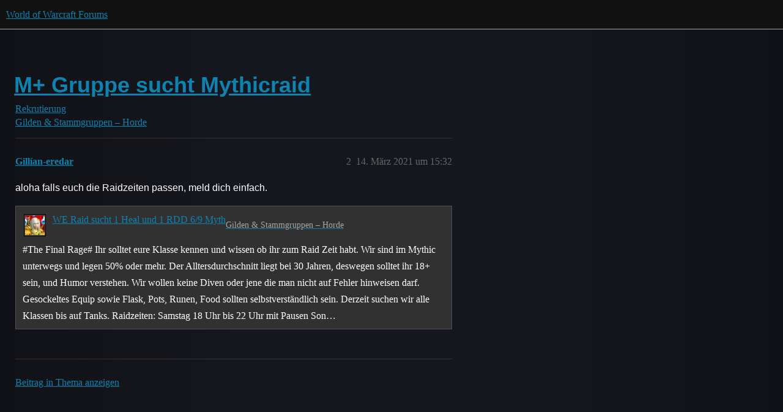

--- FILE ---
content_type: text/html; charset=utf-8
request_url: https://eu.forums.blizzard.com/de/wow/t/m-gruppe-sucht-mythicraid/137349/2
body_size: 3421
content:
<!DOCTYPE html>
<html lang="de">
  <head>
    <meta charset="utf-8">
    <title>M+ Gruppe sucht Mythicraid - #2 von Gillían-eredar - Gilden &amp; Stammgruppen – Horde - World of Warcraft Forums</title>
    <meta name="description" content="Hallo zusammen, 
Wir sind eine kleine M+ Stammgruppe die nun zusammen einen Mythicraid sucht. Dementsprechend sind wir 1 Tank der auch DD spielen kann, 1 Heal und 3 Dds. 
Wir sind auf dem Server Blackhand. 
Vorzugsweise &amp;hellip;">
    <meta name="generator" content="Discourse 3.5.3 - https://github.com/discourse/discourse version e4edb82d43772b646b1025881faaa6548ce9c903">
<link rel="icon" type="image/png" href="https://d19uzimuz3kc6k.cloudfront.net/optimized/1X/63f57bf1c0844651892e596a90ecb2a20275fd3a_2_32x32.png">
<link rel="apple-touch-icon" type="image/png" href="https://d19uzimuz3kc6k.cloudfront.net/optimized/1X/c1ee39fb831f065a960a235afba3b65dcbf16454_2_180x180.png">
<meta name="theme-color" media="all" content="#111111">

<meta name="color-scheme" content="dark">

<meta name="viewport" content="width=device-width, initial-scale=1.0, minimum-scale=1.0, viewport-fit=cover">
<meta name="discourse-base-uri" content="/de/wow">
<link rel="canonical" href="https://eu.forums.blizzard.com/de/wow/t/m-gruppe-sucht-mythicraid/137349" />

<link rel="search" type="application/opensearchdescription+xml" href="https://eu.forums.blizzard.com/de/wow/opensearch.xml" title="World of Warcraft Forums Search">

    <link href="https://d3teqeovkax3ph.cloudfront.net/de/wow/stylesheets/color_definitions_blizzard_2_3_4d680bc17cb6b11b3d9ed9cdd6d3794fec500a94.css?__ws=eu.forums.blizzard.com" media="all" rel="stylesheet" class="light-scheme" data-scheme-id="2"/>

<link href="https://d3teqeovkax3ph.cloudfront.net/de/wow/stylesheets/common_f8b7b26e00d7a423c5a483d49ed84683033b1bb8.css?__ws=eu.forums.blizzard.com" media="all" rel="stylesheet" data-target="common"  />

  <link href="https://d3teqeovkax3ph.cloudfront.net/de/wow/stylesheets/desktop_f8b7b26e00d7a423c5a483d49ed84683033b1bb8.css?__ws=eu.forums.blizzard.com" media="all" rel="stylesheet" data-target="desktop"  />



    <link href="https://d3teqeovkax3ph.cloudfront.net/de/wow/stylesheets/checklist_f8b7b26e00d7a423c5a483d49ed84683033b1bb8.css?__ws=eu.forums.blizzard.com" media="all" rel="stylesheet" data-target="checklist"  />
    <link href="https://d3teqeovkax3ph.cloudfront.net/de/wow/stylesheets/discourse-akismet_f8b7b26e00d7a423c5a483d49ed84683033b1bb8.css?__ws=eu.forums.blizzard.com" media="all" rel="stylesheet" data-target="discourse-akismet"  />
    <link href="https://d3teqeovkax3ph.cloudfront.net/de/wow/stylesheets/discourse-alias_f8b7b26e00d7a423c5a483d49ed84683033b1bb8.css?__ws=eu.forums.blizzard.com" media="all" rel="stylesheet" data-target="discourse-alias"  />
    <link href="https://d3teqeovkax3ph.cloudfront.net/de/wow/stylesheets/discourse-assign_f8b7b26e00d7a423c5a483d49ed84683033b1bb8.css?__ws=eu.forums.blizzard.com" media="all" rel="stylesheet" data-target="discourse-assign"  />
    <link href="https://d3teqeovkax3ph.cloudfront.net/de/wow/stylesheets/discourse-characters-required_f8b7b26e00d7a423c5a483d49ed84683033b1bb8.css?__ws=eu.forums.blizzard.com" media="all" rel="stylesheet" data-target="discourse-characters-required"  />
    <link href="https://d3teqeovkax3ph.cloudfront.net/de/wow/stylesheets/discourse-details_f8b7b26e00d7a423c5a483d49ed84683033b1bb8.css?__ws=eu.forums.blizzard.com" media="all" rel="stylesheet" data-target="discourse-details"  />
    <link href="https://d3teqeovkax3ph.cloudfront.net/de/wow/stylesheets/discourse-group-tracker_f8b7b26e00d7a423c5a483d49ed84683033b1bb8.css?__ws=eu.forums.blizzard.com" media="all" rel="stylesheet" data-target="discourse-group-tracker"  />
    <link href="https://d3teqeovkax3ph.cloudfront.net/de/wow/stylesheets/discourse-lazy-videos_f8b7b26e00d7a423c5a483d49ed84683033b1bb8.css?__ws=eu.forums.blizzard.com" media="all" rel="stylesheet" data-target="discourse-lazy-videos"  />
    <link href="https://d3teqeovkax3ph.cloudfront.net/de/wow/stylesheets/discourse-local-dates_f8b7b26e00d7a423c5a483d49ed84683033b1bb8.css?__ws=eu.forums.blizzard.com" media="all" rel="stylesheet" data-target="discourse-local-dates"  />
    <link href="https://d3teqeovkax3ph.cloudfront.net/de/wow/stylesheets/discourse-presence_f8b7b26e00d7a423c5a483d49ed84683033b1bb8.css?__ws=eu.forums.blizzard.com" media="all" rel="stylesheet" data-target="discourse-presence"  />
    <link href="https://d3teqeovkax3ph.cloudfront.net/de/wow/stylesheets/discourse-sift_f8b7b26e00d7a423c5a483d49ed84683033b1bb8.css?__ws=eu.forums.blizzard.com" media="all" rel="stylesheet" data-target="discourse-sift"  />
    <link href="https://d3teqeovkax3ph.cloudfront.net/de/wow/stylesheets/discourse-solved_f8b7b26e00d7a423c5a483d49ed84683033b1bb8.css?__ws=eu.forums.blizzard.com" media="all" rel="stylesheet" data-target="discourse-solved"  />
    <link href="https://d3teqeovkax3ph.cloudfront.net/de/wow/stylesheets/discourse-templates_f8b7b26e00d7a423c5a483d49ed84683033b1bb8.css?__ws=eu.forums.blizzard.com" media="all" rel="stylesheet" data-target="discourse-templates"  />
    <link href="https://d3teqeovkax3ph.cloudfront.net/de/wow/stylesheets/discourse-tooltips_f8b7b26e00d7a423c5a483d49ed84683033b1bb8.css?__ws=eu.forums.blizzard.com" media="all" rel="stylesheet" data-target="discourse-tooltips"  />
    <link href="https://d3teqeovkax3ph.cloudfront.net/de/wow/stylesheets/discourse-topic-voting_f8b7b26e00d7a423c5a483d49ed84683033b1bb8.css?__ws=eu.forums.blizzard.com" media="all" rel="stylesheet" data-target="discourse-topic-voting"  />
    <link href="https://d3teqeovkax3ph.cloudfront.net/de/wow/stylesheets/discourse-user-notes_f8b7b26e00d7a423c5a483d49ed84683033b1bb8.css?__ws=eu.forums.blizzard.com" media="all" rel="stylesheet" data-target="discourse-user-notes"  />
    <link href="https://d3teqeovkax3ph.cloudfront.net/de/wow/stylesheets/footnote_f8b7b26e00d7a423c5a483d49ed84683033b1bb8.css?__ws=eu.forums.blizzard.com" media="all" rel="stylesheet" data-target="footnote"  />
    <link href="https://d3teqeovkax3ph.cloudfront.net/de/wow/stylesheets/hosted-site_f8b7b26e00d7a423c5a483d49ed84683033b1bb8.css?__ws=eu.forums.blizzard.com" media="all" rel="stylesheet" data-target="hosted-site"  />
    <link href="https://d3teqeovkax3ph.cloudfront.net/de/wow/stylesheets/poll_f8b7b26e00d7a423c5a483d49ed84683033b1bb8.css?__ws=eu.forums.blizzard.com" media="all" rel="stylesheet" data-target="poll"  />
    <link href="https://d3teqeovkax3ph.cloudfront.net/de/wow/stylesheets/spoiler-alert_f8b7b26e00d7a423c5a483d49ed84683033b1bb8.css?__ws=eu.forums.blizzard.com" media="all" rel="stylesheet" data-target="spoiler-alert"  />
    <link href="https://d3teqeovkax3ph.cloudfront.net/de/wow/stylesheets/discourse-topic-voting_desktop_f8b7b26e00d7a423c5a483d49ed84683033b1bb8.css?__ws=eu.forums.blizzard.com" media="all" rel="stylesheet" data-target="discourse-topic-voting_desktop"  />
    <link href="https://d3teqeovkax3ph.cloudfront.net/de/wow/stylesheets/poll_desktop_f8b7b26e00d7a423c5a483d49ed84683033b1bb8.css?__ws=eu.forums.blizzard.com" media="all" rel="stylesheet" data-target="poll_desktop"  />

  <link href="https://d3teqeovkax3ph.cloudfront.net/de/wow/stylesheets/common_theme_3_b481fc4f33c769cde1df35e174b7a7bf31c7acf7.css?__ws=eu.forums.blizzard.com" media="all" rel="stylesheet" data-target="common_theme" data-theme-id="3" data-theme-name="blizzard"/>
    <link href="https://d3teqeovkax3ph.cloudfront.net/de/wow/stylesheets/desktop_theme_3_9b5f73c9c9c0b5cab36a434df6b83d2c9df30395.css?__ws=eu.forums.blizzard.com" media="all" rel="stylesheet" data-target="desktop_theme" data-theme-id="3" data-theme-name="blizzard"/>

    
    
        <link rel="alternate nofollow" type="application/rss+xml" title="RSS-Feed &quot;M+ Gruppe sucht Mythicraid&quot;" href="https://eu.forums.blizzard.com/de/wow/t/m-gruppe-sucht-mythicraid/137349.rss" />
    <meta property="og:site_name" content="World of Warcraft Forums" />
<meta property="og:type" content="website" />
<meta name="twitter:card" content="summary_large_image" />
<meta name="twitter:image" content="https://d19uzimuz3kc6k.cloudfront.net/de/wow/original/1X/36dbe0c913654c607f510eb7bca5b5baa6a7b1bf.png" />
<meta property="og:image" content="https://d19uzimuz3kc6k.cloudfront.net/de/wow/original/1X/61fe941531381941bbf5373e83a5be6a9b07c20e.png" />
<meta property="og:url" content="https://eu.forums.blizzard.com/de/wow/t/m-gruppe-sucht-mythicraid/137349/2" />
<meta name="twitter:url" content="https://eu.forums.blizzard.com/de/wow/t/m-gruppe-sucht-mythicraid/137349/2" />
<meta property="og:title" content="M+ Gruppe sucht Mythicraid" />
<meta name="twitter:title" content="M+ Gruppe sucht Mythicraid" />
<meta property="og:description" content="aloha falls euch die Raidzeiten passen, meld dich einfach." />
<meta name="twitter:description" content="aloha falls euch die Raidzeiten passen, meld dich einfach." />
<meta property="og:article:section" content="Rekrutierung" />
<meta property="og:article:section:color" content="AB9364" />
<meta property="og:article:section" content="Gilden &amp; Stammgruppen – Horde" />
<meta property="og:article:section:color" content="AB9364" />
<meta property="article:published_time" content="2021-03-14T15:32:41+00:00" />
<meta property="og:ignore_canonical" content="true" />


    
  </head>
  <body class="crawler ">
    
    <header>
  <a href="/de/wow/">World of Warcraft Forums</a>
</header>

    <div id="main-outlet" class="wrap" role="main">
        <div id="topic-title">
    <h1>
      <a href="/de/wow/t/m-gruppe-sucht-mythicraid/137349">M+ Gruppe sucht Mythicraid</a>
    </h1>

      <div class="topic-category" itemscope itemtype="http://schema.org/BreadcrumbList">
          <span itemprop="itemListElement" itemscope itemtype="http://schema.org/ListItem">
            <a href="/de/wow/c/recruitment/54" class="badge-wrapper bullet" itemprop="item">
              <span class='badge-category-bg' style='background-color: #AB9364'></span>
              <span class='badge-category clear-badge'>
                <span class='category-name' itemprop='name'>Rekrutierung</span>
              </span>
            </a>
            <meta itemprop="position" content="1" />
          </span>
          <span itemprop="itemListElement" itemscope itemtype="http://schema.org/ListItem">
            <a href="/de/wow/c/recruitment/gilden-stammgruppen-horde/56" class="badge-wrapper bullet" itemprop="item">
              <span class='badge-category-bg' style='background-color: #AB9364'></span>
              <span class='badge-category clear-badge'>
                <span class='category-name' itemprop='name'>Gilden &amp; Stammgruppen – Horde</span>
              </span>
            </a>
            <meta itemprop="position" content="2" />
          </span>
      </div>

  </div>

  

    <div itemscope itemtype='http://schema.org/DiscussionForumPosting'>
      <meta itemprop='headline' content='M+ Gruppe sucht Mythicraid'>
      <link itemprop='url' href='https://eu.forums.blizzard.com/de/wow/t/m-gruppe-sucht-mythicraid/137349'>
      <meta itemprop='datePublished' content='2021-03-13T22:59:23Z'>
        <meta itemprop='articleSection' content='Gilden &amp; Stammgruppen – Horde'>
      <meta itemprop='keywords' content=''>
      <div itemprop='publisher' itemscope itemtype="http://schema.org/Organization">
        <meta itemprop='name' content='World of Warcraft Forums'>
          <div itemprop='logo' itemscope itemtype="http://schema.org/ImageObject">
            <meta itemprop='url' content='https://d19uzimuz3kc6k.cloudfront.net/de/wow/original/1X/15d03e5ce5bb0cbdb7f702224edf5e8a81a2519f.png'>
          </div>
      </div>

          <span itemprop='author' itemscope itemtype="http://schema.org/Person">
            <meta itemprop='name' content='Devilseat-blackhand'>
            <link itemprop='url' rel='nofollow' href='https://eu.forums.blizzard.com/de/wow/u/Devilseat-blackhand'>
          </span>
        <meta itemprop='text' content='Hallo zusammen, 
Wir sind eine kleine M+ Stammgruppe die nun zusammen einen Mythicraid sucht. Dementsprechend sind wir 1 Tank der auch DD spielen kann, 1 Heal und 3 Dds. 
Wir sind auf dem Server Blackhand. 
Vorzugsweise &amp;hellip;'>

          <div id='post_2' itemprop='comment' itemscope itemtype='http://schema.org/Comment' class='topic-body crawler-post'>
            <div class='crawler-post-meta'>
              <span class="creator" itemprop="author" itemscope itemtype="http://schema.org/Person">
                <a itemprop="url" rel='nofollow' href='https://eu.forums.blizzard.com/de/wow/u/Gillían-eredar'><span itemprop='name'>Gillían-eredar</span></a>
                
              </span>



              <span class="crawler-post-infos">
                  <time itemprop='datePublished' datetime='2021-03-14T15:32:41Z' class='post-time'>
                    14. März 2021 um 15:32
                  </time>
                  <meta itemprop='dateModified' content='2021-03-14T15:32:41Z'>
              <span itemprop='position'>2</span>
              </span>
            </div>
            <div class='post' itemprop='text'>
              <p>aloha falls euch die Raidzeiten passen, meld dich einfach.</p><aside class="quote quote-modified" data-post="1" data-topic="122868">
  <div class="title">
    <div class="quote-controls"></div>
    <img loading="lazy" alt="" width="24" height="24" src="https://render.worldofwarcraft.com/eu/character/eredar/169/74099881-avatar.jpg?alt=/wow/static/images/2d/avatar/10-1.jpg" class="avatar">
    <a href="https://eu.forums.blizzard.com/de/wow/t/eredar-we-guild-sucht-f%C3%BCr-mythic/122868">WE Raid sucht 1 Heal und 1 RDD 6/9 Myth</a> <a class="badge-category__wrapper " href="/de/wow/c/recruitment/gilden-stammgruppen-horde/56"><span data-category-id="56" style="--category-badge-color: #AB9364; --category-badge-text-color: #FFFFFF; --parent-category-badge-color: #AB9364;" data-parent-category-id="54" data-drop-close="true" class="badge-category --has-parent" title="Find a World of Warcraft Community or advertise for your own."><span class="badge-category__name">Gilden &amp; Stammgruppen – Horde</span></span></a>
  </div>
  <blockquote>
    #The Final Rage# 
Ihr solltet eure Klasse kennen und wissen ob ihr zum Raid Zeit habt. 
Wir sind im Mythic unterwegs und legen 50% oder mehr. 
Der Alltersdurchschnitt liegt bei 30 Jahren, deswegen solltet ihr 18+ sein, und Humor verstehen. Wir wollen keine Diven oder jene die man nicht auf Fehler hinweisen darf. 
Gesockeltes Equip sowie Flask, Pots, Runen, Food sollten selbstverständlich sein. 
Derzeit suchen wir alle Klassen bis auf Tanks. 
Raidzeiten: 
Samstag 18 Uhr bis 22 Uhr mit Pausen 
Son…
  </blockquote>
</aside>

            </div>

            <div itemprop="interactionStatistic" itemscope itemtype="http://schema.org/InteractionCounter">
              <meta itemprop="interactionType" content="http://schema.org/LikeAction"/>
              <meta itemprop="userInteractionCount" content="0" />
              <span class='post-likes'></span>
            </div>

          </div>
    </div>

      <div role='navigation' itemscope itemtype='http://schema.org/SiteNavigationElement' class="topic-body crawler-post">
          <span itemprop='name'>
            <a itemprop="url" href="/de/wow/t/m-gruppe-sucht-mythicraid/137349#post_2">Beitrag in Thema anzeigen</a>
          </span>
      </div>

    




    </div>
    <footer class="container wrap">
  <nav class='crawler-nav'>
    <ul>
      <li itemscope itemtype='http://schema.org/SiteNavigationElement'>
        <span itemprop='name'>
          <a href='/de/wow/' itemprop="url">Startseite </a>
        </span>
      </li>
      <li itemscope itemtype='http://schema.org/SiteNavigationElement'>
        <span itemprop='name'>
          <a href='/de/wow/categories' itemprop="url">Kategorien </a>
        </span>
      </li>
      <li itemscope itemtype='http://schema.org/SiteNavigationElement'>
        <span itemprop='name'>
          <a href='/de/wow/guidelines' itemprop="url">Richtlinien </a>
        </span>
      </li>
        <li itemscope itemtype='http://schema.org/SiteNavigationElement'>
          <span itemprop='name'>
            <a href='/de/wow/tos' itemprop="url">Nutzungsbedingungen </a>
          </span>
        </li>
        <li itemscope itemtype='http://schema.org/SiteNavigationElement'>
          <span itemprop='name'>
            <a href='/de/wow/privacy' itemprop="url">Datenschutzrichtlinien </a>
          </span>
        </li>
    </ul>
  </nav>
  <p class='powered-by-link'>Mit Unterstützung von <a href="https://www.discourse.org">Discourse</a>, beste Erfahrung mit aktiviertem JavaScript</p>
</footer>

    
    
  </body>
  
</html>
